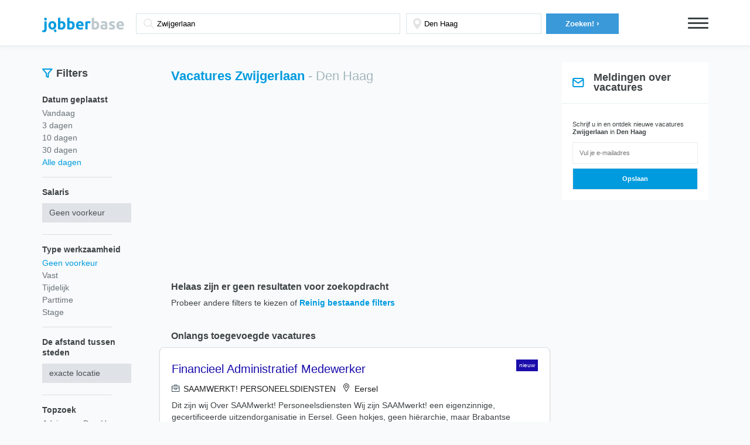

--- FILE ---
content_type: text/html; charset=utf-8
request_url: https://vacaturesperregio.nl/vacature-den-haag-zwijgerlaan
body_size: 13087
content:
<!DOCTYPE html>
<!--?xml encoding="utf-8" ?--><html lang="nl">
<head>
	
<!-- Google Tag Manager -->
<script>(function(w,d,s,l,i){w[l]=w[l]||[];w[l].push({'gtm.start':
new Date().getTime(),event:'gtm.js'});var f=d.getElementsByTagName(s)[0],
j=d.createElement(s),dl=l!='dataLayer'?'&l='+l:'';j.async=true;j.src=
'https://www.googletagmanager.com/gtm.js?id='+i+dl;f.parentNode.insertBefore(j,f);
})(window,document,'script','dataLayer','GTM-XYZ8888');</script>
<!-- End Google Tag Manager -->
	<title>Zwijgerlaan Vacatures in Den Haag | Januari 2026 | Werk - Dringend gezocht - nl.Vacaturesperregio</title>
	<meta charset="UTF-8">
	<meta name="viewport" content="width=device-width,initial-scale=1.0, minimum-scale=1.0, maximum-scale=1.0, user-scalable=no, minimal-ui">

	<link href="/_css2" rel="stylesheet">
	<style type="text/css" media="screen,print">
		html,
		body {
			display: block;
			font-family: 'Roboto', sans-serif;
			background: #f8fafb;
			color: #3e4345;
			margin: 0
		}


		html.m-o,
		body.m-o {
			overflow: hidden
		}

		html *,
		body * {
			-webkit-font-smoothing: antialiased;
			-moz-osx-font-smoothing: grayscale;
			box-sizing: border-box
		}

		html a,
		body a {
			text-decoration: none;
			font-weight: bold
		}

		html a:hover,
		html a:active,
		body a:hover,
		body a:active {
			color: #e22156
		}

		html .clearfix:before,
		html .clearfix:after,
		body .clearfix:before,
		body .clearfix:after {
			content: " ";
			display: table
		}

		html .clearfix:after,
		body .clearfix:after {
			clear: both
		}

		.mp-h {
			padding: 20px 0px;
			box-shadow: 0px 4px 5px rgba(164, 182, 189, 0.05);
			z-index: 1;
			position: relative
		}

		.mp-h.h--main {
			padding: 20px 0px 0px 0px;
			background: white
		}

		.mp-h.h--main .h-f {
			display: inline-block;
			margin: 0px auto 0px auto;
			padding-top: 0px;
			max-width: inherit;
			display: flex;
		}

		@media(max-width: 520px) {

			.mp-h.h--main .h-f,
			.mp-h .h-f .f-p {
				flex-wrap: wrap;
			}
		}

		.mp-h .h-m-s {
			display: flex;
			align-items: center;
			width: 100%;
			max-width: 944px;
			text-align: center;
			margin-top: 3px;
			font-size: 18px
		}

		@media(min-width: 768px) {
			.mp-h .h-m-s {
				width: 76%;
			}
		}

		.mp-h .h-m-s .s-t {
			font-weight: bold;
			line-height: 1.4em
		}

		.mp-h .h-m-s .s-t strong {
			color: #3a99d9
		}

		@media (max-width: 767px) {
			.mp-h .h-m-s .s-t strong {
				font-size: 20px;
				line-height: 1.6em
			}
		}

		@media (max-width: 320px) {
			.mp-h .h-m-s .s-t strong {
				font-size: 16px;
				line-height: 1.4em
			}
		}

		.bb {
			border-bottom: 1px solid #e0e0e0;
			padding-bottom: 5px;
			margin-bottom: -2px
		}

		@media(max-width: 520px) {
			.bb {
				padding-bottom: 10px;
			}

		}

		.mp-h .h-i {
			max-width: 1177px;
			padding: 0 20px;
			margin: auto;
			position: relative;
			width: 75%
		}

		@media(max-width: 1366px) {
			.mp-h .h-i {
				width: 100%
			}
		}

		@media(max-width: 767.9px) {
			.mp-h .h-i {
				width: 100%;
				padding: 0 15px;
			}
		}

		@media(min-width: 1366px) {
			.h-m-s .h-i {
				margin: 0 0 0 70px
			}

		}

		@media(max-width: 767.9px) {
			.h-m-s .h-i {
				margin: 0 0 0 0px;
				padding: 0
			}
		}

		.mp-h .b {
			display: inline-block;
			color: #3a99d9;
			font-size: 24px;
			line-height: 1.4em;
			padding: 10px 0px;
			float: left
		}

		.mp-h .h-f {
			display: inline-block;
			padding: 12px 0;
			float: left;
			width: 100%;
			max-width: 700px
		}

		@media (max-width: 767px) {
			.mp-h .h-f {
				padding: 10px 0px
			}
		}

		.mp-h .h-f>div:nth-child(1) {
			width: 56%;
			padding-left: 0;
		}

		@media (max-width: 767px) {
			.mp-h .h-f>div:nth-child(1) {
				width: 100%;
				padding: 0px 0px 15px 0px
			}
		}

		@media(min-width: 520px) and (max-width: 720px) {
			.mp-h .h-f>div:nth-child(1) {
				padding: 0px 8px 0 0
			}
		}

		.mp-h .h-f>div:nth-child(2) {
			width: 28%;
			margin-left: 0px;
			padding: 0
		}

		@media (max-width: 767px) {
			.mp-h .h-f>div:nth-child(2) {
				width: 55%;
				padding: 0;
				margin-left: 0
			}
		}

		.mp-h .h-f>div:nth-child(3) {
			width: 16%;
			padding-right: 0;
			padding-left: 2px;
		}

		@media (max-width: 1024px) {
			.mp-h .h-f>div:nth-child(3) {
				width: 23%;
				padding: 0
			}
		}

		@media (max-width: 767px) {
			.mp-h .h-f>div:nth-child(3) {
				width: 45%;
				padding: 0
			}
		}


		.mp-h .h-f .f-p {
			padding: 0 10px;
			display: flex;
			align-items: center;
		}

		.mp-h .h-f .s-i-l {
			display: block;
			padding: 0;
			font-weight: bold;
			font-size: 13px;
			line-height: 16px;
			margin-bottom: 4px;
			margin-right: 18px;
			white-space: nowrap;
		}

		.mp-h .h-f .f-p:first-child .s-i {
			background-image: url('/assets/img/search.svg');
			background-size: 4%;
			background-position: 3% 50%;
			padding: 0 20px 0 35px;
		}

		@media(max-width: 520px) {
			.mp-h .h-f .f-p:first-child .s-i {
				background-size: 5%;
				background-position: 4% 50%
			}
		}

		.mp-h .h-f .f-p:nth-child(2) .s-i {
			background-image: url('/assets/img/pin.svg');
			background-size: 6%;
			background-position: 5% 50%;
			padding: 0 20px 0 30px;
		}

		.mp-h .h-f .s-i {
			display: block;
			width: 100%;
			height: 35px;
			border: 1px solid #dae4ea;
			box-shadow: none;
			-webkit-appearance: none;
			-moz-appearance: none;
			appearance: none;
			background-repeat: no-repeat
		}

		.mp-h .h-f .s-i:active,
		.mp-h .h-f .s-i:focus {
			box-shadow: none;
			outline: none
		}

		.mp-h .h-f .s-i::-webkit-input-placeholder {
			color: #6a6b85
		}

		.mp-h .h-f .s-i::-moz-placeholder {
			color: #6a6b85
		}

		.mp-h .h-f .s-i:-ms-input-placeholder {
			color: #6a6b85
		}

		.mp-h .h-f .s-i:-moz-placeholder {
			color: #6a6b85
		}

		.mp-h .h-f .s-b {
			display: block;
			border: 0px;
			background-color: #3a99d9;
			height: 35px;
			line-height: 35px;
			padding: 0 20px;
			cursor: pointer;
			width: 95%;
			margin-right: 0;
			margin-left: auto;
			transition: all .3s
		}

		.mp-h .h-f .s-b:hover {
			opacity: .75
		}

		@media (max-width: 767px) {
			.mp-h .h-f .s-b {
				width: 95%;
				margin: 0 0 0 auto
			}
		}

		.mp-h .h-f .s-b:focus,
		.mp-h .h-f .s-b:active {
			outline: none
		}

		.mp-h .h-f .s-b:hover {
			background-color: #3a99d9
		}

		.mp-h .h-f .s-b .b-s {
			display: inline-block;
			font-weight: bold;
			color: #fff;
			white-space: nowrap;
			font-size: 13px;

		}

		.mp-h .h-f .s-b .b-s span {
			display: inline-block;
			font-size: 14px;
			font-weight: bold;
			line-height: normal
		}

		.mp-h .h-n-b-l {
			position: absolute;
			top: 100%;
			right: 0;
			width: 160px;
			z-index: 1000;
			background-color: #3e4345;
			padding: 0px 20px;
			border-radius: 8px 0px 8px 8px;
			overflow: hidden;
			max-height: 0px;
			transition: max-height .15s ease-in, padding .15s ease-in;
			-webkit-transition: max-height .15s ease-in, padding .15s ease-in
		}

		.mp-h .h-n-b-l ul {
			margin: 0;
			padding: 0
		}

		.mp-h .h-n-b-l ul li {
			display: block;
			margin-bottom: 5px
		}

		.mp-h .h-n-b-l ul li a {
			font-weight: bold;
			color: #000;
			font-size: 12px;
			line-height: 1.4em;
			color: #fff
		}

		.mp-h .h-n-b-l ul li a:hover {
			color: #3a99d9
		}

		.mp-h .h-n-b {
			display: inline-block;
			float: right;
			margin-top: 10px;
			position: relative
		}

		@media (max-width: 992px) {
			.mp-h .h-n-b {
				position: absolute;
				top: 0;
				right: 20px
			}
		}

		@media (max-width: 767px) {
			.mp-h .h-n-b {
				margin-top: 12px
			}
		}

		.mp-h .h-n-b .l {
			display: block;
			width: 35px;
			height: 3px;
			background-color: #3e4345;
			margin-bottom: 5px;
			border-radius: 3px
		}

		.mp-h .h-n-b.active .h-n-b-l {
			max-height: 1000px;
			padding: 10px 20px
		}

		.mp-h-a .autocomplete-suggestions {
			padding: 10px 15px;
			background-color: #fff;
			border: 1px solid #dae4ea;
			border-radius: 20px
		}

		.mp-h-a .autocomplete-suggestion {
			font-size: 12px;
			padding: 5px 5px
		}

		.mp-h-a .autocomplete-suggestion.autocomplete-selected {
			background-color: rgba(218, 228, 235, 0.3)
		}

		.mp-f-r {
			display: none;
			background: white
		}

		@media (max-width: 767px) {
			.mp-f-r {
				display: block;
				padding: 10px;
				margin: 0 15px
			}
		}

		.mp-f-r .f-r-b {
			display: block;
			text-align: center;

			padding: 15px 20px;
			border-radius: 4px
		}

		.mp-f-r .b-l {
			display: block;
			color: #7b8aa4
		}

		.mp-f-r .b-l span {
			display: inline-block;
			float: right;
			transform: rotate(90deg);
			-webkit-transform: rotate(90deg)
		}

		.mp-r-h {
			margin: 30px auto 10px
		}

		.mp-r-h.h-b0 {
			margin-bottom: 0
		}

		@media (max-width: 767px) {
			.mp-r-h {
				margin-top: 10px;
				margin-bottom: 10px
			}
		}

		.mp-r-h .r-h-i {
			max-width: 1177px;
			padding: 0px 20px 0px 20px;
			margin: auto;
			display: flex
		}

		.mp-r-h .r-h-i>span:first-child {
			width: 200px
		}

		@media(max-width: 1200px) {
			.mp-r-h .r-h-i>span:first-child {
				width: 200px;
			}
		}

		@media(max-width: 920px) {
			.mp-r-h .r-h-i>span:first-child {
				width: 28%;
			}
		}

		.mp-r-h .r-h-i>span:nth-child(2) {
			width: 59%;
			display: flex;
			align-items: baseline;
			flex-direction: column;
		}

		@media(max-width: 1200px) {

			.mp-r-h .r-h-i>span:nth-child(2) {
				width: 52%;
			}
		}

		@media(max-width: 920px) {

			.mp-r-h .r-h-i>span:nth-child(2) {
				width: 43%
			}
		}

		@media(max-width: 767.9px) {

			.mp-r-h .r-h-i>span:nth-child(2),
			.mp-r-h h1 {
				width: 100%;
				margin: 15px 0
			}

			.mp-r-h .r-h-i>span:nth-child(2) {

				text-align: center;

			}
		}

		.mp-r-h .r-h-i>span:nth-child(3) {
			width: 15%;

		}

		@media(max-width: 1200px) {
			.mp-r-h .r-h-i>span:nth-child(3) {
				width: 25%;

			}
		}

		@media(max-width: 920px) {
			.mp-r-h .r-h-i>span:nth-child(3) {
				width: 29%;
				padding-left: 10px;
				display: flex;
				align-items: center;
			}
		}

		@media(max-width: 768px) {
			.mp-r-h .r-h-i>span:nth-child(3) {
				display: none;

			}
		}

		.mp-r-h .r-h-i .i-fl div.filter_h {
			font-size: 18px;
			line-height: 17px;
			font-weight: bold;
			margin: 0 0 0 6px
		}

		.mp-r-h .r-h-i .i-fl {
			display: flex;
			align-items: center;
		}



		@media(max-width: 767.9px) {

			.mp-r-h .r-h-i .i-fl {
				display: none;
			}

		}


		@media(min-width: 520px) {
			.r-h-i .i-f {
				width: 100%;
				justify-content: space-between;
			}

		}

		.r-h-i .i-f {
			display: flex;
			align-items: center;
			margin-top: 10px
		}

		@media(max-width: 520px) {
			.r-h-i .i-f {
				flex-direction: column;
				align-items: flex-start;
			}
		}

		@media(min-width: 768px) and (max-width: 920px) {
			.r-h-i .i-f {
				flex-direction: column;
				align-items: flex-start;
				width: 50%
			}
		}



		@media (min-width: 1024px) {
			.r-h-i .i-f {
				width: 50%;
				padding-left: 20px;


			}

		}

		@media (min-width: 1200px) {
			.r-h-i .i-f {
				width: 58%;
				padding: 0 15px 0 20px
			}

		}


		.r-h-i .i-f .i-c .c-t {

			width: 100%;
			display: inline;
			font-weight: 400;
			margin-bottom: -15px;
    		margin-top: 15px;

		}

		@media(min-width:768px) and (max-width: 920px) {
			.r-h-i .i-f .i-c .c-t {
				margin-top: 10px;
				margin-bottom: -10px
			}
		}

		.c-t span {
			white-space: nowrap;
			margin-right: 17px;
		}

		@media(max-width: 520px) {
			.c-t.doc {
				margin-top: 15px
			}
		}

		@media(min-width: 520px) {
			.c-t.doc {
				margin-left: 15px
			}
		}

		.mp-r-h h1 {
			font-size: 22px;
			color: #009BDF;
			margin: 0;
			font-weight: bold
		}

		@media (max-width: 767px) {
			.mp-r-h h1 {
				font-size: 20px;
				margin-bottom: 7px;
			}
		}

		.mp-r-h h1 span {
			display: inline-block;
			font-weight: normal;
			color: #A6B8BF
		}

		@media (max-width: 767px) {
			.mp-r-h h1 span {
				display: inline;
			}
		}

		.mp-r-h .i-f div {
			display: inline-block;
			float: left;
			line-height: 30px;
			max-width: calc(100% - 200px)
		}

		@media (max-width: 767px) {
			.mp-r-h .i-f div {
				max-width: inherit;
				width: 100%
			}
		}


		.mp-r-h .i-c {
			display: flex;
			align-items: center;
			margin-left: auto;


		}





		.mp-r-h .c-t {
			display: inline-block;
			line-height: normal;
			vertical-align: bottom;
			font-size: 12px;
			font-weight: bold;
			color: #6a7277
		}

		.c-t img {
			max-width: 14px
		}

		.mp-r {
			max-width: 1177px;
			margin: 18px auto
		}

		@media (max-width: 767px) {
			.mp-r {
				margin-top: 0
			}
		}

		.mp-r .r-f {
			display: inline-block;
			float: left;
			width: 200px;
			padding: 0px 10px 10px 20px;
		}

		@media(max-width: 920px) {
			.mp-r .r-f {
				width: 200px
			}
		}

		@media (max-width: 767px) {
			.mp-r .r-f {
				position: fixed;
				z-index: 1000;
				top: 0;
				left: 0;
				bottom: 0;
				width: 100%;
				background-color: #fff;
				margin: 0;
				overflow: hidden;
				visibility: hidden;
				transition: all .15s ease-in;
				-webkit-transition: all .15s ease-in;
				padding-bottom: 70px;
				max-height: 0px;
				padding-top: 50px
			}
		}

		@media (max-width: 767px) {
			.mp-r .r-f.active {
				overflow: auto;
				visibility: visible;
				max-height: 100000px
			}
		}

		.mp-r .r-f .r-f-c {
			display: none
		}

		@media (max-width: 767px) {
			.mp-r .r-f .r-f-c {
				display: block;
				padding: 10px;
				position: fixed;
				bottom: 0;
				left: 0;
				right: 0
			}
		}

		.mp-r .r-f .r-f-c .r-f-c-b {
			display: block;
			text-align: center;
			background-color: #009BDF;
			padding: 15px 20px;
			border-radius: 4px
		}

		.mp-r .r-f .r-f-c .b-l {
			display: block;
			color: white
		}

		.mp-r .r-f .r-f-c .b-l span {
			display: inline-block;
			float: right
		}

		.mp-r .f-g:after {
			content: '';
			display: block;
			width: 70%;
			height: 1px;
			background: #DDDDDD;

		}

		.mp-r .f-g-l:after {
			display: none
		}

		.mp-r .f-g {
			margin-bottom: 16px;
		}

		.mp-r .f-g .g-t {
			font-weight: bold;
			font-size: 14px
		}

		.mp-r .f-g .g-s {
			margin: 10px 0 20px 0
		}

		.mp-r .f-g .g-s select {
			padding: .375rem .75rem;
			font-size: 14px;
			line-height: 1.5;
			color: #495057;
			background-color: #DFE2E6;
			background-clip: padding-box;
			border: none;
			border-radius: 0px;
			transition: border-color .15s ease-in-out, box-shadow .15s ease-in-out;
			width: 100%;
			-webkit-appearance: none;
			position: relative
		}

		.mp-r .f-g .g-s {
			position: relative;
			max-width: 152px;
			width: 100%;
		}

		.mp-r .f-g .g-s .s-t {
			position: absolute;
			top: 0;
			right: 0;
			display: block;
			width: 0;
			height: 0;
			border-left: 4px solid transparent;
			border-right: 4px solid transparent;
			border-top: 4px solid black;
			z-index: 2;
			bottom: 0;
			margin: auto;
			margin-right: 10px
		}


		.mp-r .f-g .g-s select:focus,
		.mp-r .f-g .g-s select:active {
			outline: none
		}

		.mp-r .f-g .g-l {
			padding: 0;
			margin: 5px 0 16px 0
		}

		@media (max-width: 767px) {
			.mp-r .f-g .g-l {
				margin-top: 10px
			}
		}

		.mp-r .f-g .g-l li {
			display: block;
			margin: 0;
			margin-bottom: 3px
		}

		@media (max-width: 767px) {
			.mp-r .f-g .g-l li {
				display: inline-block;
				margin-right: 5px;
				margin-bottom: 5px
			}
		}

		.mp-r .f-g .g-l li a {
			display: inline-block;
			font-weight: normal;
			font-size: 14px;
			color: #6a7277;
			line-height: 17px
		}

		@media (max-width: 767px) {
			.mp-r .f-g .g-l li a {
				font-size: 13px;
				padding: 5px 10px;
				border-radius: 8px;
				border: 1px solid #e4e4e9
			}
		}



		.mp-r .f-g .g-l li.active a,
		.mp-r .f-g .g-l li a:hover {
			color: #009BDF;

		}

		.mp-r .f-g .g-l.g-l-m li {
			margin-bottom: 3px
		}

		@media (max-width: 767px) {
			.mp-r .f-g .g-l.g-l-m li {
				display: block
			}
		}

		@media (max-width: 767px) {
			.mp-r .f-g .g-l.g-l-m li a {
				padding: 0;
				border: 0px
			}
		}

		.mp-r .r-l {
			display: inline-block;
			float: left;
			width: calc(100% - 470px);
			padding: 0 20px
		}

		@media(max-width: 920px) {
			.mp-r .r-l {
				width: calc(100% - 425px);
			}

		}

		@media (max-width: 767px) {
			.mp-r .r-l {
				width: 100%;
				padding: 0 10px
			}
		}

		.mp-r .r-s {
			width: 250px;
			float: left;
			margin-top: -55px
		}

		@media(max-width: 920px) {
			.mp-r .r-s {
				width: 210px;

			}
		}

		@media (max-width: 767px) {
			.mp-r .r-s {
				width: 100%;
				padding: 0 40px;
				text-align: center;
				margin-top: 0
			}
		}

		.mp-r .r-i-e {
			display: block;
			padding: 20px
		}

		.mp-r .r-i-et {
			padding-bottom: 0
		}

		.mp-r .r-i-e .i-e-t {
			display: block;
			font-weight: 600;
			margin-bottom: 10px
		}

		.mp-r .r-i-e .i-e-d-t {
			display: block;
			font-size: 14px
		}

		.mp-r .r-i-e .i-e-d-t a {
			color: #009BDF
		}

		.mp-r .r-i {
			padding: 20px 20px;
			box-shadow: 0px 2px 5px 0px #f5f5fa;
			background: white;
			box-shadow: 0px 1px 1px rgb(159 161 161);
			margin: 7px 0 11px;
			border: 1px solid #dddddd;
			position: relative;
			border-radius: 8px;
		}

		.r-i>img {
			margin: 0 20px 20px 0;
			position: absolute;
			bottom: 0;
			right: 0;
		}

		@media(min-width: 768px) and (max-width: 920px) {
			.r-i>img {
				position: relative;
				margin: 10px 0;
			}
		}


		.mp-r .r-i .i-t {
			display: block;
			line-height: 30px
		}

		.mp-r .r-i .i-t:hover h2 {
			color: #009BDF
		}

		.mp-r .r-i .i-t h2 {
			display: inline-block;
			margin: 0;
			vertical-align: middle;
			margin-right: 10px;
			font-weight: 400;
			font-size: 20px;
			line-height: 26px;
			color: #1a0dab;
			max-width: 75%;
		}
		.mp-r .r-i .i-t h2.nf {
			
			max-width: 100%;
		}

		.mp-r .r-i .i-t h2:hover {
			opacity: .75
		}

		@media (max-width: 767px) {
			.mp-r .r-i .i-t h2 {
				display: block;
				line-height: 22px;

			}
		}

		@media (min-width: 520px) and (max-width: 767px) {
			.mp-r .r-i .i-t h2 {
				max-width: 70%
			}
			.mp-r .r-i .i-t h2.nf {
			
			     max-width: 100%;
		    }
			
		}

		@media (min-width: 1024px) {
			.mp-r .r-i .i-t h2 {
				max-width: 65%
			}
			.mp-r .r-i .i-t h2.nf {
			
			     max-width: 100%;
		    }			
		}

		@media (min-width: 1200px) {
			.mp-r .r-i .i-t h2 {
				max-width: 70%
			}
			.mp-r .r-i .i-t h2.nf {
			
			     max-width: 100%;
		    }			
		}

		.mp-r .r-i .i-t span {
			display: inline-block;
			background-color: #009BDF;
			color: #fff;
			font-size: 10px;
			line-height: 16px;
			padding: 2px 5px;
			vertical-align: middle;
			border-radius: 0;
			position: absolute;
			top: 0;
			right: 0;
			margin: 20px
		}

		@media(min-width: 768px) and (max-width: 920px) {
			.mp-r .r-i .i-t span {
				position: relative;
				margin: 10px 0;
			}
		}


		.mp-r .r-i .i-c {
			font-size: 14px;
			margin-top: 16px;
			color: #3e4345;
			display: flex;
			align-items: center;
			flex-wrap: wrap;
			max-width: 74%;
		}

		.mp-r .r-i .i-r {
			display: flex;
			align-items: center;
			flex-wrap: wrap;
		}

		.mp-r .r-i .i-r span {
			font-size: 13px;
			line-height: 15px;
			color: #364C55;
			word-break: break-all
		}

		@media(max-width: 920px) {
			.mp-r .r-i .i-r span {
				margin-top: 5px;
				margin-bottom: 5px
			}
		}


		.mp-r .r-i .i-r span:first-child {
			font-weight: 300;
			font-size: 11px;
			line-height: 17px;
			color: #364C55;
			border: 1px solid #364C55;
			padding: 0 4px;
			margin-right: 5px
		}

		.mp-r .r-i .i-r span:last-child {
			font-size: 13px;
			line-height: 15px;
			color: #A6B8BF;
			margin-left: 5px
		}

		.i-c .c-p,
		.i-c .c-t {
			display: flex;
			align-items: center;
			font-size: 13px;
			line-height: 15px;

			color: #A6B8BF;
		}

		.i-c .c-p {
			margin-right: 17px;
		}

		.i-c img {
			margin-right: 7px
		}

		.mp-r .r-i .i-c a {
			color: #3e4345
		}

		.mp-r .r-i .i-c a:hover {
			color: #009BDF
		}

		@media (max-width: 767px) {
			.mp-r .r-i .i-c .c-l {
				display: block;
				width: 100%;
				margin-bottom: 5px
			}
		}

		.mp-r .r-i .i-d p {
			margin: 8px 0px 16px;
			margin-bottom: 0;
			font-size: 12px;
			line-height: 18px
		}



		.mp-r .r-i {
			position: relative;
		}



		.mp-r .i-f div {
			font-style: normal;
			margin-top: 7px;
			display: inline;
			margin-right: 7px;
			font-size: 14px;
			line-height: 20px;
			color: #202124;
			font-weight: 400;
		}

		.mp-r .i-f div img {
			margin-right: 6.5px;
			width: 14px
		}


		.mp-p {
			margin: 20px 0px;
			display: flex;
			justify-content: space-between;
		}

		@media(max-width: 520px) {
			.mp-p {
				flex-wrap: wrap;
				justify-content: center;
				align-items: center;
			}

			.mp-p .mp-c {
				width: 100%;
				justify-content: center;
				align-items: center;
				display: flex
			}
		}

		.mp-c .p-i {
			display: inline-block;
			text-align: center;
			padding: 10px 8px 10px 0
		}

		.mp-c .p-i .i-t {
			display: block;
			width: fit-content;
			padding: 11px 30px;
			font-style: normal;
			font-weight: bold;
			font-size: 16px;
			line-height: 17px;
			color: #FFFFFF;
		}

		.mp-c .p-i .i-t:hover {
			background-color: #009BDF
		}

		.mp-c>a:first-child .i-t {
			background: #ECEFF3;
		}


		.mp-c>a:last-child .i-t {
			background-color: #009BDF
		}

		.mp-c ul {
			list-style: none;
			display: flex;
			padding: 0
		}

		.mp-c ul li a {
			display: block;
			background: #E0E5EB;
			color: white;
			padding: 6px 11px;
			margin-left: 4px;
			font-size: 13px;
			line-height: 17px;
			font-weight: bold;
			display: flex;
			align-items: center;
		}

		.mp-c ul li a.active,
		.mp-c ul li a:hover {
			background: #009BDF;
		}

		.mp-p-i ul {
			display: block;
			text-align: center;
			margin: 10px 0px;
			padding: 0
		}

		.mp-p-i li {
			display: inline-block;
			margin: 0 5px
		}

		.mp-p-i li a,
		.mp-p-i li span {
			color: #b8babb;
			font-weight: normal;
			font-size: 13px
		}

		.mp-p-i li.active a {
			color: #3e4345
		}

		.mp-g-bg {
			background-color: #f7f7fa
		}

		.mp-g-r {
			max-width: 1177px;
			padding: 0px 15px;
			margin: 20px auto
		}

		.mp-g-r.mp-g-r-0 {
			margin: 0px auto;
			padding: 0
		}

		.mp-g-r .mp-g-c {
			display: inline-block;
			float: left;
			padding: 5px
		}

		.mp-g-r .mp-g-c.c--1-3 {
			width: 33.3333%
		}

		@media (max-width: 767px) {
			.mp-g-r .mp-g-c.c--1-3 {
				width: 100%
			}
		}

		.mp-g-r .mp-g-c.c--1-4 {
			width: 25%
		}

		@media (max-width: 767px) {
			.mp-g-r .mp-g-c.c--1-4 {
				width: 50%
			}
		}

		.mp-g-r .mp-g-c.c--1-1 {
			width: 100%
		}

		.mp-p-c-w {
			display: block;
			max-width: 800px;
			margin: auto
		}

		.mp-p-c-w .mp-p-c-f {
			display: inline-block;
			float: left;
			width: 60%;
			margin-top: 20px;
			padding: 20px
		}

		@media (max-width: 767px) {
			.mp-p-c-w .mp-p-c-f {
				width: 100%
			}
		}

		.mp-p-c-w .f-g {
			display: block;
			margin-bottom: 15px
		}

		.mp-p-c-w .f-g .g-l {
			display: block;
			font-size: 12px;
			font-weight: bold;
			padding: 0 20px;
			margin-bottom: 5px
		}

		.mp-p-c-w .f-g .g-f {
			display: block
		}

		.mp-p-c-w .f-g .f-f,
		.mp-p-c-w .f-g .f-f-t {
			display: block;
			width: 100%;
			height: 35px;
			border: 1px solid #dae4ea;
			border-radius: 8px;
			padding: 0 20px;
			font-size: 14px;
			box-shadow: none;
			-webkit-appearance: none;
			-moz-appearance: none;
			appearance: none
		}

		.mp-p-c-w .f-g .f-f:active,
		.mp-p-c-w .f-g .f-f:focus,
		.mp-p-c-w .f-g .f-f-t:active,
		.mp-p-c-w .f-g .f-f-t:focus {
			box-shadow: none;
			outline: none
		}

		.mp-p-c-w .f-g .f-f::-webkit-input-placeholder,
		.mp-p-c-w .f-g .f-f-t::-webkit-input-placeholder {
			color: #6a6b85
		}

		.mp-p-c-w .f-g .f-f::-moz-placeholder,
		.mp-p-c-w .f-g .f-f-t::-moz-placeholder {
			color: #6a6b85
		}

		.mp-p-c-w .f-g .f-f:-ms-input-placeholder,
		.mp-p-c-w .f-g .f-f-t:-ms-input-placeholder {
			color: #6a6b85
		}

		.mp-p-c-w .f-g .f-f:-moz-placeholder,
		.mp-p-c-w .f-g .f-f-t:-moz-placeholder {
			color: #6a6b85
		}

		.mp-p-c-w .f-g .f-f-t {
			resize: vertical;
			height: auto;
			min-height: 100px;
			padding: 10px 20px
		}

		.mp-p-c-w .f-g .g-b {
			display: block;
			width: 100%;
			border: 0px;
			background-color: #009BDF;
			color: #fff;
			height: 50px;
			line-height: 50px;
			border-radius: 8px;
			padding: 0 20px;
			cursor: pointer;
			font-weight: bold;
			font-size: 14px
		}

		.mp-p-c-w .f-g .g-b:focus,
		.mp-p-c-w .f-g .g-b:active {
			outline: none
		}

		.mp-p-c-w .f-g .g-b:hover {
			background-color: #009BDF
		}

		.mp-p-c-w .f-g .g-b .b-g-i {
			display: inline-block;
			position: relative;
			margin-top: -5px;
			line-height: normal;
			vertical-align: middle
		}

		.mp-p-c-w .f-g .r-t {
			display: none;
			padding: 5px 20px;
			font-size: 11px;
			font-weight: bold;
			color: red
		}

		.mp-p-c-w .f-g.r .f-f,
		.mp-p-c-w .f-g.r .f-f-t {
			border-color: red
		}

		.mp-p-c-w .f-g.r .g-l {
			color: red
		}

		.mp-p-c-w .f-g.r .r-t {
			display: block
		}

		.mp-p-c-w .mp-p-c-i {
			display: inline-block;
			float: left;
			width: 40%;
			padding: 20px;
			margin-top: 40px
		}

		@media (max-width: 767px) {
			.mp-p-c-w .mp-p-c-i {
				width: 100%;
				margin-top: 0px
			}
		}

		.mp-p-c-w .mp-p-c-i .i-t-l {
			display: block;
			font-size: 13px;
			margin-bottom: 5px
		}

		.mp-p-c-w .mp-p-c-i .i-t-l strong {
			display: block;
			font-size: 16px;
			margin-bottom: 10px
		}

		.mp-p-c-w .mp-p-c-i .i-t-l-d {
			display: block;
			height: 1px;
			margin: 20px 0px;
			border: 1px dashed whitesmoke
		}

		.mp-b {
			display: block;
			border-bottom: 1px solid #ececf2;
			border-radius: 4px;
			background-color: #fff
		}

		.mp-b .b-t {
			padding: 10px;
			box-shadow: 0px 2px 5px 0px #f5f5fa
		}

		.mp-b .t-t {
			display: block;
			font-size: 14px;
			font-weight: bold;
			line-height: 18px;
			margin: 0;
			color: #072f6e;
			position: relative
		}

		.mp-b .b-c {
			padding: 10px
		}

		.mp-b .error-c {
			display: block;
			text-align: center;
			padding-top: 20px;
			padding-bottom: 40px
		}

		.mp-b .error-c .c-d-t {
			display: block;
			text-align: center
		}

		.mp-b .error-c .c-d-t p {
			display: inline-block;
			font-size: 16px
		}

		.mp-b .error-c .c-t {
			display: block;
			font-weight: 700;
			font-size: 72px
		}

		.mp-b .error-c .c-l {
			display: block;
			text-align: center
		}

		.mp-b .error-c .c-l .l-t {
			display: inline-block;
			color: #009BDF
		}

		.mp-b p {
			font-size: 14px;
			margin: 5px 0px;
			margin-bottom: 15px;
			color: #515a5f
		}

		.mp-b ul.l-i li {
			display: inline-block;
			margin-right: 20px
		}

		@media (max-width: 767px) {
			.mp-b ul.l-i li {
				display: block;
				margin-right: 0
			}
		}

		.mp-b ul.n-i {
			margin-bottom: 10px
		}

		.mp-b ul.n-i li {
			display: inline-block;
			font-size: 12px
		}

		@media (max-width: 767px) {
			.mp-b ul.n-i li {
				margin-right: 0
			}
		}

		.mp-b ul.n-i li a {
			padding-right: 15px
		}

		.mp-b ul.n-i li:last-child a:after {
			display: none
		}

		.mp-b ul.n-i li a:hover:after {
			color: #6a7277;
			opacity: .4
		}

		.mp-b ul.n-i li a:after {
			content: '|';
			font-weight: 400;
			width: 10px
		}

		.mp-b ul.n-i li.active a {
			color: #009BDF
		}

		.mp-b ul.n-i li.active a:after {
			color: #6a7277
		}

		.mp-b ul {
			padding: 0;
			margin: 0;
			font-size: 14px;
			line-height: 16px
		}

		.mp-b ul li {
			display: block;
			padding: 5px 0px
		}

		.mp-b ul li .l-t {
			font-weight: bold
		}

		.mp-b ul li a {
			display: block;
			font-weight: 400;
			color: #6a7277;
			padding-right: 20px;
			position: relative;
			overflow: hidden;
			white-space: nowrap;
			overflow: hidden;
			text-overflow: ellipsis
		}

		.mp-b ul li a:after {
			content: '\0203A';
			position: absolute;
			top: 0;
			right: 0;
			width: 20px;
			font-weight: bold;
			opacity: .4;
			text-align: center
		}

		.mp-b ul li a:hover {
			color: #009BDF
		}

		.mp-b ul li a:hover:after {
			opacity: 1
		}

		.mp-p-t {
			display: block
		}

		.mp-p-t p {
			font-size: 14px;
			margin: 5px 0px;
			margin-bottom: 15px;
			color: #515a5f
		}

		.mp-p-t ul,
		.mp-p-t ol {
			display: block;
			padding-left: 20px;
			margin-bottom: 20px
		}

		.mp-p-t ul li,
		.mp-p-t ol li {
			margin-bottom: 5px
		}

		.mp-p-t ul li>ul,
		.mp-p-t ul li>ol,
		.mp-p-t ol li>ul,
		.mp-p-t ol li>ol {
			margin-top: 10px;
			font-size: 13px
		}

		.mp-a-w {
			display: block;
			margin: 10px auto;
			max-width: 1177px
		}

		.mp-a-i {
			margin: 8px 20px;
			padding-top: 10px;
			padding-bottom: 10px;
			font-weight: 600;
			font-size: 12px;
			border-radius: 3px;
			background-color: #ffffff;
			border: 1px solid #e8e8e8;
			color: #414850;
			line-height: 24px;
			-webkit-box-shadow: 0px 0px 5px 0px #e8e8e8;
			-moz-box-shadow: 0px 0px 5px 0px #e8e8e8;
			box-shadow: 0px 0px 5px 0px #e8e8e8;
			position: relative;
			padding-left: 20px;
			padding-right: 30px
		}

		@media (max-width: 767px) {
			.mp-a-i {
				padding-top: 5px;
				padding-bottom: 5px;
				margin-left: 0px;
				margin-right: 0px
			}
		}

		.mp-a-i a {
			display: inline-block;
			background-color: #009BDF;
			padding: 1px 10px;
			margin: 2px;
			line-height: 20px;
			color: #fff;
			border-radius: 3px
		}

		.mp-a-i .mp-a-b-c {
			position: absolute;
			top: 10px;
			right: 10px
		}

		.mp-a-i.mp-a--w {
			border-bottom: 2px solid #ec9d23
		}

		.mp-a-i.mp-a--w a {
			background-color: #ffedd1;
			color: #ec9d23;
			border: 1px solid #ec9d23
		}

		.mp-a-i.mp-a--w a:hover {
			color: #fff;
			background-color: #ec9d23
		}

		.mp-a-i.mp-a--i {
			border-bottom: 2px solid #175799
		}

		.mp-a-i.mp-a--i a {
			background-color: #d5eaff;
			color: #175799;
			border: 1px solid #4278b0
		}

		.mp-a-i.mp-a--i a:hover {
			color: #fff;
			background-color: #4278b0
		}

		.mp-a-i.mp-a--sc {
			border-bottom: 2px solid #2a922b
		}

		.mp-a-i.mp-a--sc a {
			background-color: #cfeccf;
			color: #19671a;
			border: 1px solid #2a922b
		}

		.mp-a-i.mp-a--sc a:hover {
			color: #fff;
			background-color: #2a922b
		}

		.mp-a-i.mp-a--er {
			border-bottom: 2px solid #e41713
		}

		.mp-a-i.mp-a--er a {
			background-color: #ffdfde;
			border: 1px solid #e41713;
			color: #e41713
		}

		.mp-a-i.mp-a--er a:hover {
			color: #fff;
			background-color: #e41713
		}


		.mp-f {
			display: block;
			padding: 5px 15px;
			min-height: 130px;
			box-shadow: 0px 2px 30px 0px #e8e8f1;
			background: white
		}

		.mp-f .f-n {
			display: block;
			padding: 15px 20px 5px
		}

		.mp-f .f-n ul {
			display: block;
			text-align: center;
			margin: 0;
			padding: 0
		}

		@media (max-width: 767px) {
			.mp-f .f-n ul li:last-child {
				border: none
			}
		}

		.mp-f .f-n ul li {
			display: inline-block;
			padding: 0 10px
		}

		@media (max-width: 767px) {
			.mp-f .f-n ul li {
				display: block;
				margin-bottom: 10px;
				padding-bottom: 10px;
				border-bottom: 1px dashed #e9ebf1
			}
		}

		.mp-f .f-n ul li a {
			display: block;
			color: #364C55;
			font-size: 11px;
			font-weight: 400;
			text-decoration: none
		}

		@media (max-width: 767px) {
			.mp-f .f-n ul li a {
				font-size: 16px
			}
		}

		.mp-f .f-n ul li a:hover {
			color: #3a99d9
		}

		.mp-f .c-t {
			display: block;
			text-align: center;
			margin: 15px 0px;
			color: #a4afb3;
			font-size: 13px
		}

		.l-m-1 {
			font-size: 80%;
			margin-top: 4px
		}

		/* sidebar */

		.r-s .s-i {
			background: white;
			margin-bottom: 20px
		}

		.r-s .s-i--t {
			background: transparent
		}

		.r-s .s-i .s-t {
			padding: 18px;
			display: flex;
			align-items: center;
			border-bottom: 1px solid #E9F0F1
		}

		@media(max-width: 520px) {
			.r-s .s-i .s-t {
				text-align: left;
			}
		}

		.r-s .s-i .s-c {
			padding: 18px
		}
		
		.r-s .s-i .s-c .err {
			border: 1px solid red;
		}

		.r-s .s-t>p,
		.r-s .s-t h2 {
			margin: 0 0 0 16.5px;
			font-weight: bold;
			font-size: 18px;
			line-height: 17px;

		}

		.r-s .s-i {
			font-size: 11px;
			line-height: 13px;
		}

		.r-s .s-i input {
			width: 100%;
			padding: 11px;
			font-size: 11px;
			line-height: 13px;
			color: #354B54;
			border: 1px solid #ECECEC;
		}

		.r-s .s-i input[type="submit"] {
			color: white;
			background: #009BDF;
			font-weight: bold;
			margin-top: 7px;
			transition: all 0.3s;
			cursor: pointer;
		}

		.r-s .s-i input[type="submit"]:hover {
			opacity: .75
		}

		.r-s .s-i ul {
			list-style: none;
			padding: 0;
			margin: 0
		}

		.r-s .s-i ul li a {
			color: black
		}

		.r-s .s-w ul li a {
			display: flex;
		}

		.r-s .s-w ul li {
			padding-bottom: 14px;
			border-bottom: 1px solid #E9F0F1;
			margin-bottom: 10px
		}

		.r-s .s-w ul li:last-child {
			border-bottom: none;
			padding-bottom: 0;
			margin-bottom: 0
		}

		.r-s .s-w .w-d,
		.r-s .s-w .w-t {
			display: flex;
			flex-direction: column;
		}

		.r-s .s-w .w-d {
			text-align: center;
			margin-right: 11px
		}

		.r-s .s-w .w-d span:nth-child(1) {
			font-weight: bold;
			font-size: 14px;
			line-height: 16px;
			color: #009BDF;

		}

		.r-s .s-w .w-d span:nth-child(2) {
			font-size: 12px;
			line-height: 14px;
			color: #9BA5A9;
		}

		.r-s .s-w .w-t {
			color: #354B54;

		}


		.r-s .s-w .w-t p:first-child {

			font-size: 14px;
			line-height: 16px;
			margin: 0;
			font-weight: 500;

		}

		.r-s .s-w .w-t p:first-child:hover {
			color: #009BDF;
		}

		.r-s .s-w .w-t p:last-child {
			font-weight: normal;
			font-size: 11px;
			line-height: 13px;
			margin: 0;

		}

		a.s-i {
			text-align: center;
			display: block;
			margin: 22px 0 25px;
			font-weight: bold;
			font-size: 11px;
			line-height: 13px;
			/* identical to box height */

			text-decoration-line: underline;

			color: #364C55;
		}

		img.s-i {
			margin-bottom: 20px
		}


		.pp {
			position: fixed;
			bottom: 0;
			width: 100%;
			padding: 10px 50px;
			text-align: center;
			background: white;
			z-index: 99999;
			box-shadow: 0 0 10px 5px rgba(0, 0, 0, .05);
			font-size: 13px;
			line-height: 20px
		}

		.pp a.b {
			display: inline-block;
			background: #3a99d9;
			color: white;
			padding: 4px 10px;
			margin-left: 15px;
			font-size: 13px;
			transition: all .3s;
		}

		.pp a {
			color: #3a99d9;
		}

		.pp a.b:hover {
			opacity: .85;
			color: white;
		}

		.pp .c_c {
			position: absolute;
			top: 0;
			bottom: 0;
			right: 0;
			border: none;
			background: transparent;
			margin-right: 20px;
			outline: none;
			cursor: pointer;
		}

		.pp .c_c svg {
			width: 13px;
			height: 13px
		}

		.pp .c_c svg:hover {
			fill: #3a99d9;
		}
		.r-l iframe {
			box-shadow: 0px 4px 5px rgba(164, 182, 189, 0.05);
			border: 1px solid #E9F0F1;
		}
		.mp-r .i-c .c-p, .mp-r .i-c .c-t {
			display: flex;
			align-items: center;
			font-size: 13px;
			line-height: 15px;
			color: #202124;
		}
		.mp-r .r-i .i-t h2:hover{
			opacity: 1;
		}
		.mp-r .r-i .i-t:hover h2 {
			color: #1a0dab;
			opacity: 1;
			text-decoration: underline;
		}
		.mp-r .i-f div {
			color: #202124;
		}
		.i-f {
			margin-top: 10px;
		}
		.mp-r .r-i .i-t span {
			background-color: #1a0dab;
			font-weight: 500;
		}
		.mp-r .r-i .i-d p {
			font-size: 14px;
			line-height: 20px;
		}
	</style>	
<script async="async" src="/_adsense_search_ads.js"></script>
<script async src="/_pagead_js_adsbygoogle.js" crossorigin="anonymous"></script>
<!-- other head elements from your page -->

<script type="text/javascript" charset="utf-8">
(function(g,o){g[o]=g[o]||function(){(g[o]['q']=g[o]['q']||[]).push(
  arguments)},g[o]['t']=1*new Date})(window,'_googCsa');
</script>
	<link href="[data-uri]" rel="icon" type="image/x-icon">
		<meta name="robots" content="noindex, follow">
			</head>
<body>
<!-- Google Tag Manager (noscript) -->
<noscript><iframe src="https://www.googletagmanager.com/ns.html?id=GTM-XYZ8888" height="0" width="0" style="display:none;visibility:hidden"></iframe></noscript>
<!-- End Google Tag Manager (noscript) -->
	
	<header class="mp-h h--main">
		<div class="bb">
		<div class="h-i clearfix">
			<a href="https://vacaturesperregio.nl/" class="b"><img src="/assets/img/logo.png" alt="Vacaturesperregio" width="140" height="25"></a>
			
							<span class="h-n-b">
					<a href="javascript:;" class="mp-toggle-menu">
						<span class="l"></span>
						<span class="l"></span>
						<span class="l"></span>
					</a>
					<span class="h-n-b-l">
						<ul>
                			<li><a href="https://vacaturesperregio.nl/contact" rel="nofollow">Contact</a></li>
                			<li><a href="https://vacaturesperregio.nl/vacatures"> Alle aanbiedingen</a></li>
                			<li><a href="https://vacaturesperregio.nl/reglement" rel="nofollow">Reglement</a></li>
                			<li><a href="https://vacaturesperregio.nl/privacybeleid" rel="nofollow">Privacy politic &amp; Cookies</a></li>
						</ul>
					</span>

				</span>			
				<span class="h-m-s">
					<div class="h-i">
            			<form action="/zoeken" method="get" autocomplete="off">
            			<div class="h-f">
            				<div class="f-p">
            					<input type="text" name="q" class="s-i js-s-a-k" placeholder="Functie..." value="Zwijgerlaan">
            				</div>
            				<div class="f-p">
            					<input type="text" name="l" class="s-i js-s-a-l" placeholder="Stad..." value="Den Haag">
            				</div>
            				<div class="f-p">
            					<button class="s-b" type="submit"><span class="b-s">Zoeken! <span>&rsaquo;</span></span></button>
            				</div>
            			</div>
            			</form>
            		</div>
            	</span>
            </div>
		</div>
		<div class="mp-h-a"></div>
	</header>
	
	<main>
<div class="mp-f-r">
			<a href="javascript:;" class="f-r-b js-toggle-filters">
				<span class="b-l">Filters <span>&rsaquo;</span></span>
			</a>
		</div>

<div class="mp-r-h">
			<div class="r-h-i">
				<span class="i-fl"><img src="/assets/img/filtry.png" alt="Filters">
					<div class="filter_h"> Filters</div>
				</span>
				<span class="i-f">
								<h1>Vacatures Zwijgerlaan <span>- Den Haag</span></h1>
				
												</span>

			</div>
		</div>

		<div class="mp-r clearfix">
			<div class="r-f js-filters">
				<div class="f-g">
					<strong class="g-t">Datum geplaatst</strong><ul class="g-l"><li><a href="https://vacaturesperregio.nl/vacatures-zwijgerlaan/den-haag?d=1" rel="nofollow">Vandaag</a></li><li><a href="https://vacaturesperregio.nl/vacatures-zwijgerlaan/den-haag?d=3" rel="nofollow">3 dagen</a></li><li><a href="https://vacaturesperregio.nl/vacatures-zwijgerlaan/den-haag?d=10" rel="nofollow">10 dagen</a></li><li><a href="https://vacaturesperregio.nl/vacatures-zwijgerlaan/den-haag?d=30" rel="nofollow">30 dagen</a></li><li class="active"><a href="https://vacaturesperregio.nl/vacatures-zwijgerlaan/den-haag" rel="nofollow">Alle dagen</a></li></ul>				</div>

				<div class="f-g">
					<strong class="g-t">Salaris</strong><form method="get" action="/zoeken"><div class="g-s"><input type="hidden" name="q" value="Zwijgerlaan"><input type="hidden" name="l" value="Den Haag"><select name="s" onchange="this.form.submit()"><option value="" selected>Geen voorkeur</option><option value="1500">Van &euro; 1.500 per maand</option><option value="4000">Van &euro; 4.000 per maand</option><option value="8000">Van &euro; 8.000 per maand</option></select></div></form>				</div>
				
				<div class="f-g">
					<strong class="g-t">Type werkzaamheid</strong><ul class="g-l"><li class="active"><a href="https://vacaturesperregio.nl/vacatures-zwijgerlaan/den-haag" rel="nofollow">Geen voorkeur</a></li><li><a href="https://vacaturesperregio.nl/vacatures-zwijgerlaan/den-haag?et=full" rel="nofollow">Vast</a></li><li><a href="https://vacaturesperregio.nl/vacatures-zwijgerlaan/den-haag?et=tmp" rel="nofollow">Tijdelijk</a></li><li><a href="https://vacaturesperregio.nl/vacatures-zwijgerlaan/den-haag?et=half" rel="nofollow">Parttime</a></li><li><a href="https://vacaturesperregio.nl/vacatures-zwijgerlaan/den-haag?et=practice" rel="nofollow">Stage</a></li></ul>				</div>
				
								<div class="f-g">
					<strong class="g-t">De afstand tussen steden</strong><form method="get" action="/vacatures-zwijgerlaan/den-haag"><div class="g-s"><select name="r" onchange="this.form.submit()"><option value="" selected>exacte locatie</option><option value="7km">7 miles</option><option value="14km">14 miles</option><option value="21km">21 miles</option><option value="30km">30 miles</option><option value="50km">50 miles</option></select></div></form>				</div>
								
				<div class="f-g-d"></div>
				
								
								<div class="f-g">
					<strong class="g-t">Topzoek</strong>
					<ul class="g-l g-l-m">
											<li><a href="https://vacaturesperregio.nl/vacatures-adviseur-c/den-haag">Adviseur c Den Haag</a></li>
											<li><a href="https://vacaturesperregio.nl/vacatures-projectleider-c/den-haag">Projectleider c Den Haag</a></li>
											<li><a href="https://vacaturesperregio.nl/vacatures-chauffeur-c-e/den-haag">Chauffeur c+e Den Haag</a></li>
											<li><a href="https://vacaturesperregio.nl/vacatures-verkoopmedewerker/den-haag">Verkoopmedewerker Den Haag</a></li>
											<li><a href="https://vacaturesperregio.nl/vacatures-werkvoorbereider/den-haag">Werkvoorbereider Den Haag</a></li>
											<li><a href="https://vacaturesperregio.nl/vacatures-assistent-supermarktmanager/den-haag">Assistent supermarktmanager Den Haag</a></li>
											<li><a href="https://vacaturesperregio.nl/vacatures-schilder/den-haag">Schilder Den Haag</a></li>
											<li><a href="https://vacaturesperregio.nl/vacatures-bijbaan/den-haag">Bijbaan Den Haag</a></li>
											<li><a href="https://vacaturesperregio.nl/vacatures-monteur/den-haag">Monteur Den Haag</a></li>
											<li><a href="https://vacaturesperregio.nl/vacatures-servicemonteur/den-haag">Servicemonteur Den Haag</a></li>
											<li><a href="https://vacaturesperregio.nl/vacatures-den-haag">Den Haag - wszystkie oferty</a></li>
										</ul>
				</div>
								<div class="f-g">
					<strong class="g-t">Werkgevers</strong>
					<ul class="g-l g-l-m">
											<li><a href="https://vacaturesperregio.nl/vacatures-team-eiffel/den-haag">TEAM EIFFEL Den Haag</a></li>
											<li><a href="https://vacaturesperregio.nl/vacatures-werken-bij-defensie/den-haag">WERKEN BIJ DEFENSIE Den Haag</a></li>
											<li><a href="https://vacaturesperregio.nl/vacatures-eminent/den-haag">EMINENT Den Haag</a></li>
											<li><a href="https://vacaturesperregio.nl/vacatures-nl-w-jb/den-haag">NL - W JB Den Haag</a></li>
											<li><a href="https://vacaturesperregio.nl/vacatures-ymatch/den-haag">YMATCH Den Haag</a></li>
										</ul>
				</div>
								
				<div class="r-f-c">
					<a href="javascript:;" class="r-f-c-b js-confirm-filters">
						<span class="b-l">OK <span>&rsaquo;</span></span>
					</a>
				</div>

			</div>
			<div class="r-l">
<div id="Adblock1" style="min-height: 300px;"></div>



<script type="text/javascript" charset="utf-8">

  var pageOptions = {
    "pubId": "partner-pub-1166990245900330",
    "styleId": "3683794256",
    "query": "Vacatures Zwijgerlaan Den Haag",
	"adsafe": "medium",
	"hl": "nl",
	"ie": "utf-8",
	"oe": "utf-8",
	"number": 4,
	"adPage": 1 };

  var adblock1 = {
    "container": "Adblock1"
  };

  var adblock2 = {
    "container": "Adblock2"
  };

  _googCsa('ads', pageOptions, adblock1, adblock2);

</script>




								<div class="r-i-e">
					<span class="i-e-t">Helaas zijn er geen resultaten voor zoekopdracht</span>
					<span class="i-e-d-t">Probeer andere filters te kiezen of 
						<a href="https://vacaturesperregio.nl/vacatures-zwijgerlaan/den-haag">Reinig bestaande filters</a>
					</span>
				</div>
				<div class="r-i-e r-i-et">
					<span class="i-e-t">Onlangs toegevoegde vacatures</span>
				</div>
							
								<div class="r-i">
					<a href="https://vacaturesperregio.nl/redirect/fad1e11f04f867b545ea0774b1836bbd" class="i-t" rel="nofollow" target="_blank">
						<h2>Financieel Administratief Medewerker </h2>
												<span>nieuw</span>
											</a>
					<div class="i-f">
											<div><img src="/assets/img/company.png" alt="SAAMWERKT! PERSONEELSDIENSTEN"><span>SAAMWERKT! PERSONEELSDIENSTEN</span></div>
						
																	<div><img src="/assets/img/pinb.svg" alt=""><span>Eersel</span></div>
												
					</div>
										<div class="i-d">
						<p>Dit zijn wij  Over SAAMwerkt! Personeelsdiensten  Wij zijn SAAMwerkt! een eigenzinnige, gecertificeerde uitzendorganisatie in Eersel. Geen hokjes, geen hi&euml;rarchie, maar Brabantse gezelligheid met scherpe randjes. We zijn actief in onder andere logistiek, groen, productie, horeca, bouw en administrat...</p>
					</div>
										<div class="i-c">
						<div class="c-t"><img src="/assets/img/time.png" alt="01.09.2026"><span>01.09.2026</span></div>
												<div class="c-t"><img src="/assets/img/coin.svg" alt=""><span>van 3250 euro</span></div>
																	</div>
				</div>
								<div class="r-i">
					<a href="https://vacaturesperregio.nl/redirect/a90a56fd859a1f2d7f9b393b3fde89e1" class="i-t" rel="nofollow" target="_blank">
						<h2>Financieel Administratief HR Medewerker </h2>
												<span>nieuw</span>
											</a>
					<div class="i-f">
											<div><img src="/assets/img/company.png" alt="SAAMWERKT! PERSONEELSDIENSTEN"><span>SAAMWERKT! PERSONEELSDIENSTEN</span></div>
						
																	<div><img src="/assets/img/pinb.svg" alt=""><span>Eersel</span></div>
												
					</div>
										<div class="i-d">
						<p>Dit zijn wij  Over SAAMwerkt! Personeelsdiensten  Wij zijn SAAMwerkt! een eigenzinnige, gecertificeerde uitzendorganisatie in Eersel. Geen hokjes, geen hi&euml;rarchie, maar Brabantse gezelligheid met scherpe randjes. We zijn actief in onder andere logistiek, groen, productie, horeca, bouw en administrat...</p>
					</div>
										<div class="i-c">
						<div class="c-t"><img src="/assets/img/time.png" alt="01.09.2026"><span>01.09.2026</span></div>
												<div class="c-t"><img src="/assets/img/coin.svg" alt=""><span>van 3250 euro</span></div>
																	</div>
				</div>
								<div class="r-i">
					<a href="https://vacaturesperregio.nl/redirect/f6efe9edc4f876855842c05b8495dd2b" class="i-t" rel="nofollow" target="_blank">
						<h2>Kabel Assemblage Medewerker </h2>
												<span>nieuw</span>
											</a>
					<div class="i-f">
											<div><img src="/assets/img/company.png" alt="CABTRONIC B.V."><span>CABTRONIC B.V.</span></div>
						
																	<div><img src="/assets/img/pinb.svg" alt=""><span>Maarheeze</span></div>
												
					</div>
										<div class="i-d">
						<p>Dit ga je doen  Over CABtronic B.V.  CABtronic B.V. is al ruim 20 jaar actief op het gebied van kabelassemblage in de breedste zin van het woord. Kabels vinden hun toepassing in elektromotoren, robots, medische zorg apparaten, gokautomaten etc.  Over de functie  Voor het samenstellen van een kabel- ...</p>
					</div>
										<div class="i-c">
						<div class="c-t"><img src="/assets/img/time.png" alt="18.08.2026"><span>18.08.2026</span></div>
												<div class="c-t"><img src="/assets/img/coin.svg" alt=""><span>van 2500 euro</span></div>
																	</div>
				</div>
								<div class="r-i">
					<a href="https://vacaturesperregio.nl/redirect/c9a13eb887d6053fd22d5578497d3f27" class="i-t" rel="nofollow" target="_blank">
						<h2>Uitvoerder Nieuwbouw </h2>
												<span>nieuw</span>
											</a>
					<div class="i-f">
											<div><img src="/assets/img/company.png" alt="BORRENBERGS BOUW"><span>BORRENBERGS BOUW</span></div>
						
																	<div><img src="/assets/img/pinb.svg" alt=""><span>Luyksgestel</span></div>
												
					</div>
										<div class="i-d">
						<p>Dit ga je doen  Voor onze nieuwbouw portefeuille zijn wij op zoek naar een Uitvoerder Woningbouw. In deze rol begeleid je uiteenlopende nieuwbouw projecten - van grondgebonden woningen tot appartementencomplexen. Bij Borrenbergs Bouw in Luyksgestel ben jij de rots in de branding op de bouwplaats. Ji...</p>
					</div>
										<div class="i-c">
						<div class="c-t"><img src="/assets/img/time.png" alt="17.08.2026"><span>17.08.2026</span></div>
																	</div>
				</div>
								<div class="r-i">
					<a href="https://vacaturesperregio.nl/redirect/1b13eccffc79377ee4bc150009718f3f" class="i-t" rel="nofollow" target="_blank">
						<h2>Financieel Administratief Medewerker </h2>
												<span>nieuw</span>
											</a>
					<div class="i-f">
											<div><img src="/assets/img/company.png" alt="SAAMWERKT! PERSONEELSDIENSTEN"><span>SAAMWERKT! PERSONEELSDIENSTEN</span></div>
						
																	<div><img src="/assets/img/pinb.svg" alt=""><span>Eersel</span></div>
												
					</div>
										<div class="i-d">
						<p>Dit zijn wij  Over SAAMwerkt! Personeelsdiensten  Wij zijn SAAMwerkt! een eigenzinnige, gecertificeerde uitzendorganisatie in Eersel. Geen hokjes, geen hi&euml;rarchie, maar Brabantse gezelligheid met scherpe randjes. We zijn actief in o.a. logistiek, groen, productie, horeca, bouw en administratie. En: ...</p>
					</div>
										<div class="i-c">
						<div class="c-t"><img src="/assets/img/time.png" alt="01.07.2026"><span>01.07.2026</span></div>
												<div class="c-t"><img src="/assets/img/coin.svg" alt=""><span>van 3250 euro</span></div>
																	</div>
				</div>
								<div class="r-i">
					<a href="https://vacaturesperregio.nl/redirect/453e723487a08beb5ae315ad44217805" class="i-t" rel="nofollow" target="_blank">
						<h2>Financieel Administratief Medewerker </h2>
												<span>nieuw</span>
											</a>
					<div class="i-f">
											<div><img src="/assets/img/company.png" alt="SAAMWERKT! PERSONEELSDIENSTEN"><span>SAAMWERKT! PERSONEELSDIENSTEN</span></div>
						
																	<div><img src="/assets/img/pinb.svg" alt=""><span>Eersel</span></div>
												
					</div>
										<div class="i-d">
						<p>Dit zijn wij  Over SAAMwerkt! Personeelsdiensten  Wij zijn SAAMwerkt! een eigenzinnige, gecertificeerde uitzendorganisatie in Eersel. Geen hokjes, geen hi&euml;rarchie, maar Brabantse gezelligheid met scherpe randjes. We zijn actief in o.a. logistiek, groen, productie, horeca, bouw en administratie. En: ...</p>
					</div>
										<div class="i-c">
						<div class="c-t"><img src="/assets/img/time.png" alt="01.07.2026"><span>01.07.2026</span></div>
												<div class="c-t"><img src="/assets/img/coin.svg" alt=""><span>van 3250 euro</span></div>
																	</div>
				</div>
								<div class="r-i">
					<a href="https://vacaturesperregio.nl/redirect/50ca2a957dbbc68d9be06dbc611dc70e" class="i-t" rel="nofollow" target="_blank">
						<h2>Machinebouwer </h2>
												<span>nieuw</span>
											</a>
					<div class="i-f">
											<div><img src="/assets/img/company.png" alt="TBRM TECHNICAL STAFFING SOLUTIONS B.V."><span>TBRM TECHNICAL STAFFING SOLUTIONS B.V.</span></div>
						
																	<div><img src="/assets/img/pinb.svg" alt=""><span>Geldrop</span></div>
												
					</div>
										<div class="i-d">
						<p>Dit ga je doen  Breng techniek tot leven. Elke dag anders. Altijd uitdagend.  Ben jij een techneut in hart en nieren? Krijg jij energie van afwisseling, technische uitdagingen &eacute;n indrukwekkende projecten? Dan hebben wij d&eacute; plek voor jou!  Bij  TBRM Technical Staffing Solutions  zijn we op zoek naar ...</p>
					</div>
										<div class="i-c">
						<div class="c-t"><img src="/assets/img/time.png" alt="28.05.2026"><span>28.05.2026</span></div>
												<div class="c-t"><img src="/assets/img/coin.svg" alt=""><span>van 3500 euro</span></div>
																	</div>
				</div>
								<div class="r-i">
					<a href="https://vacaturesperregio.nl/redirect/0834baf8259443c067e5ca27049d81e4" class="i-t" rel="nofollow" target="_blank">
						<h2>Monteur Machinebouw </h2>
												<span>nieuw</span>
											</a>
					<div class="i-f">
											<div><img src="/assets/img/company.png" alt="TBRM TECHNICAL STAFFING SOLUTIONS B.V."><span>TBRM TECHNICAL STAFFING SOLUTIONS B.V.</span></div>
						
																	<div><img src="/assets/img/pinb.svg" alt=""><span>Geldrop</span></div>
												
					</div>
										<div class="i-d">
						<p>Dit ga je doen  Breng techniek tot leven. Elke dag anders. Altijd uitdagend.  Ben jij een techneut in hart en nieren? Krijg jij energie van afwisseling, technische uitdagingen &eacute;n indrukwekkende projecten? Dan hebben wij d&eacute; plek voor jou!  Bij  TBRM Technical Staffing Solutions  zijn we op zoek naar ...</p>
					</div>
										<div class="i-c">
						<div class="c-t"><img src="/assets/img/time.png" alt="28.05.2026"><span>28.05.2026</span></div>
												<div class="c-t"><img src="/assets/img/coin.svg" alt=""><span>van 3500 euro</span></div>
																	</div>
				</div>
								<div class="r-i">
					<a href="https://vacaturesperregio.nl/redirect/d657dba003f758d323bf5070bdcd0585" class="i-t" rel="nofollow" target="_blank">
						<h2>Monteur Machinebouw </h2>
												<span>nieuw</span>
											</a>
					<div class="i-f">
											<div><img src="/assets/img/company.png" alt="TBRM TECHNICAL STAFFING SOLUTIONS B.V."><span>TBRM TECHNICAL STAFFING SOLUTIONS B.V.</span></div>
						
																	<div><img src="/assets/img/pinb.svg" alt=""><span>Geldrop</span></div>
												
					</div>
										<div class="i-d">
						<p>Dit ga je doen  Breng techniek tot leven. Elke dag anders. Altijd uitdagend.  Ben jij een techneut in hart en nieren? Krijg jij energie van afwisseling, technische uitdagingen &eacute;n indrukwekkende projecten? Dan hebben wij d&eacute; plek voor jou!  Bij  TBRM Technical Staffing Solutions  zijn we op zoek naar ...</p>
					</div>
										<div class="i-c">
						<div class="c-t"><img src="/assets/img/time.png" alt="28.05.2026"><span>28.05.2026</span></div>
												<div class="c-t"><img src="/assets/img/coin.svg" alt=""><span>van 3500 euro</span></div>
																	</div>
				</div>
								<div class="r-i">
					<a href="https://vacaturesperregio.nl/redirect/6d47738bdc1dc2c96328f4cacc7fc193" class="i-t" rel="nofollow" target="_blank">
						<h2>Autoschadehersteller </h2>
												<span>nieuw</span>
											</a>
					<div class="i-f">
											<div><img src="/assets/img/company.png" alt="BEKKERS AUTOSCHADE"><span>BEKKERS AUTOSCHADE</span></div>
						
																	<div><img src="/assets/img/pinb.svg" alt=""><span>Valkenswaard</span></div>
												
					</div>
										<div class="i-d">
						<p>Dit ga je doen  Wij willen de allerbeste zijn in schadeherstel, dat zit in ons DNA. Met passie voor auto's ontvangen onze klanten elke dag weer de beste service. Zo bieden wij schadeherstel voor auto's, caravans, campers en oldtimers. Daarnaast voeren wij ook specialistisch spuitwerk uit.  Is de sch...</p>
					</div>
										<div class="i-c">
						<div class="c-t"><img src="/assets/img/time.png" alt="29.04.2026"><span>29.04.2026</span></div>
												<div class="c-t"><img src="/assets/img/coin.svg" alt=""><span>van 2500 euro</span></div>
																	</div>
				</div>
								<div class="r-i">
					<a href="https://vacaturesperregio.nl/redirect/8e0353a1ed24bac7dd35629401b772e2" class="i-t" rel="nofollow" target="_blank">
						<h2>Bedrijfsleider bij FeestFabriek Eindhoven gezocht! </h2>
												<span>nieuw</span>
											</a>
					<div class="i-f">
											<div><img src="/assets/img/company.png" alt="FEESTFABRIEK EINDHOVEN"><span>FEESTFABRIEK EINDHOVEN</span></div>
						
																	<div><img src="/assets/img/pinb.svg" alt=""><span>Eindhoven</span></div>
												
					</div>
										<div class="i-d">
						<p>Bedrijfsleider gezocht voor het grootste feestcaf&eacute; van Eindhoven  Heb jij het lef, de energie &eacute;n het overzicht om leiding te nemen in een chaotisch gezellige omgeving waar niets te gek is? Dan zoeken wij jou als  Bedrijfsleider van FeestFabriek Eindhoven . Stap binnen in een wereld vol confetti, gez...</p>
					</div>
										<div class="i-c">
						<div class="c-t"><img src="/assets/img/time.png" alt="17.04.2026"><span>17.04.2026</span></div>
												<div class="c-t"><img src="/assets/img/coin.svg" alt=""><span>van 2500 euro</span></div>
																	</div>
				</div>
								<div class="r-i">
					<a href="https://vacaturesperregio.nl/redirect/89b4f639f3d8915097214800f8cbfea4" class="i-t" rel="nofollow" target="_blank">
						<h2>Bedrijfsleider FeestFabriek Eindhoven </h2>
												<span>nieuw</span>
											</a>
					<div class="i-f">
											<div><img src="/assets/img/company.png" alt="FEESTFABRIEK EINDHOVEN"><span>FEESTFABRIEK EINDHOVEN</span></div>
						
																	<div><img src="/assets/img/pinb.svg" alt=""><span>Eindhoven</span></div>
												
					</div>
										<div class="i-d">
						<p>Bedrijfsleider gezocht voor het grootste feestcaf&eacute; van Eindhoven  Heb jij het lef, de energie &eacute;n het overzicht om leiding te nemen in een chaotisch gezellige omgeving waar niets te gek is? Dan zoeken wij jou als  Bedrijfsleider van FeestFabriek Eindhoven . Stap binnen in een wereld vol confetti, gez...</p>
					</div>
										<div class="i-c">
						<div class="c-t"><img src="/assets/img/time.png" alt="17.04.2026"><span>17.04.2026</span></div>
												<div class="c-t"><img src="/assets/img/coin.svg" alt=""><span>van 2500 euro</span></div>
																	</div>
				</div>
								<div class="r-i">
					<a href="https://vacaturesperregio.nl/redirect/55939bf0c3e547650aa19cc6fd8b0516" class="i-t" rel="nofollow" target="_blank">
						<h2>Voorbewerker/Spuiter </h2>
												<span>nieuw</span>
											</a>
					<div class="i-f">
											<div><img src="/assets/img/company.png" alt="BEKKERS AUTOSCHADE"><span>BEKKERS AUTOSCHADE</span></div>
						
																	<div><img src="/assets/img/pinb.svg" alt=""><span>Valkenswaard</span></div>
												
					</div>
										<div class="i-d">
						<p>Dit ga je doen  Wij willen de allerbeste zijn in schadeherstel, dat zit in ons DNA. Met passie voor auto's ontvangen onze klanten elke dag weer de beste service. Zo bieden wij schadeherstel voor auto's, caravans, campers en oldtimers. Daarnaast voeren wij ook specialistisch spuitwerk uit.  Als  Voor...</p>
					</div>
										<div class="i-c">
						<div class="c-t"><img src="/assets/img/time.png" alt="29.03.2026"><span>29.03.2026</span></div>
												<div class="c-t"><img src="/assets/img/coin.svg" alt=""><span>van 2500 euro</span></div>
																	</div>
				</div>
								<div class="r-i">
					<a href="https://vacaturesperregio.nl/redirect/897da6d665e89eec9aabfb9a9689cee6" class="i-t" rel="nofollow" target="_blank">
						<h2>Root Cause Engineer </h2>
												<span>nieuw</span>
											</a>
					<div class="i-f">
											<div><img src="/assets/img/company.png" alt="PRODRIVE TECHNOLOGIES B.V."><span>PRODRIVE TECHNOLOGIES B.V.</span></div>
						
																	<div><img src="/assets/img/pinb.svg" alt=""><span>Son en Breugel</span></div>
												
					</div>
										<div class="i-d">
						<p>Dit ga je doen  Word expert in technische analyse en draag direct bij aan innovatie en duurzaamheid.  Ben jij een analytisch sterke engineer met passie voor elektronica en mechatronica? Wil jij defecte producten niet zomaar afschrijven, maar juist herstellen en verbeteren? Bij Prodrive Technologies ...</p>
					</div>
										<div class="i-c">
						<div class="c-t"><img src="/assets/img/time.png" alt="21.03.2026"><span>21.03.2026</span></div>
												<div class="c-t"><img src="/assets/img/coin.svg" alt=""><span>van 3200 euro</span></div>
																	</div>
				</div>
								<div class="r-i">
					<a href="https://vacaturesperregio.nl/redirect/181c98754378bc12491edcf7238bcc67" class="i-t" rel="nofollow" target="_blank">
						<h2>Logistiek Medewerker 2-ploegen </h2>
												<span>nieuw</span>
											</a>
					<div class="i-f">
											<div><img src="/assets/img/company.png" alt="MCB NEDERLAND B.V."><span>MCB NEDERLAND B.V.</span></div>
						
																	<div><img src="/assets/img/pinb.svg" alt=""><span>Valkenswaard</span></div>
												
					</div>
										<div class="i-d">
						<p>Dit ga je doen  MCB is d&eacute; metaalgroothandel van de Benelux. Onze magazijnen in Valkenswaard liggen vol staal en aluminium. Maar zonder jou? Geen beweging in die kilo&rsquo;s. Als Logistiek Medewerker ben jij degene die zorgt dat alles van A naar B komt, met precisie en tempo.  2-ploegendienst  Flexibel en...</p>
					</div>
										<div class="i-c">
						<div class="c-t"><img src="/assets/img/time.png" alt="18.02.2026"><span>18.02.2026</span></div>
																	</div>
				</div>
								
							</div>
						<div class="r-s">
				<div class="s-i s-m">
					<div class="s-t">
						<img src="/assets/img/mail.png" alt="">
						<h2>Meldingen over vacatures</h2>
					</div>
					<form id="subscribe" action="#" method="post" onsubmit="return false">
					<div class="s-c">
						<p>Schrijf u in en ontdek nieuwe vacatures <b>Zwijgerlaan</b> in <b>Den Haag</b></p>
						
						<input type="hidden" name="query" value="Zwijgerlaan">
						<input type="hidden" name="location" value="Den Haag">
						
						<input type="email" name="email" placeholder="Vul je e-mailadres" required>
						<input type="submit" value="Opslaan">
					</div>
					</form>
				</div>
				


			</div>		</div>


</main>
<div class="mp-f">
	  <div class="f-n">
	    <ul>
	      <li>
	        <a href="https://vacaturesperregio.nl/">Homepage</a>
	      </li>
	      <li>
	        <a href="https://vacaturesperregio.nl/vacatures">Alle vacatures</a>
	      </li>
	      	      <li>
	        <a href="https://vacaturesperregio.nl/bedrijf">Alle bedrijf</a>
	      </li>
	       	      <li>
	        <a href="https://vacaturesperregio.nl/functie">Functie</a>
	      </li>
	      <li>
	        <a href="https://vacaturesperregio.nl/stad">Locatie</a>
	      </li>
	      <li>
	        <a href="https://vacaturesperregio.nl/contact" rel="nofollow">Contact</a>
	      </li>
	      <li>
	        <a href="https://vacaturesperregio.nl/reglement" rel="nofollow">Reglement</a>
	      </li>
	      <li>
	        <a href="https://vacaturesperregio.nl/privacybeleid" rel="nofollow">Privacy politic &amp; Cookies</a>
	      </li>
	    </ul>
	  </div>
	  <span class="c-t">&copy; 2026 Vacaturesperregio<br><small>Page load: 0,0648 s</small></span>
</div>
  	<script defer src="/_assets_js_jquery.min.js"></script>
	<script defer src="/_npm_js-cookie@rc_dist_js.cookie.min.js"></script>
  	<script defer src="/_assets_js_jquery.autocomplete.min.js"></script>
  	<script defer src="/_assets_js_mp-main.js"></script>
</body>
</html>


--- FILE ---
content_type: image/svg+xml
request_url: https://vacaturesperregio.nl/assets/img/coin.svg
body_size: 777
content:
<svg id="Layer_1" data-name="Layer 1" xmlns="http://www.w3.org/2000/svg" viewBox="0 0 469.33 469.33"><defs><style>.cls-1{fill:#d3dfe4;}</style></defs><title>coin</title><path class="cls-1" d="M277.33,89.14V52.61C277.33-17.54,0-17.54,0,52.61v213.7c0,27.58,43.16,44.77,95.09,50.88C76.1,325.7,64,337.21,64,351.8v64.11c0,35.07,69.76,53.42,138.67,53.42S341.33,451,341.33,415.91V383.67c65.26-1.79,128-20,128-53.24V138.09C469.33,93.81,358.84,77.51,277.33,89.14ZM138.67,21.33c75.91,0,117.33,21.14,117.33,32s-41.42,32-117.33,32S21.33,64.2,21.33,53.33,62.75,21.33,138.67,21.33ZM21.33,83c25.89,15.57,71.73,23.65,117.34,23.65S230.12,98.59,256,83v10.6c-37.07,8.22-64,23.23-64,45V145a338.59,338.59,0,0,1-53.33,4.35c-75.92,0-117.34-21.13-117.34-32V83Zm192,213.33c2,1.22,4.14,2.41,6.41,3.54-2.13-.09-4.26-.18-6.41-.24ZM21.33,147c25.89,15.57,71.73,23.65,117.34,23.65A361.3,361.3,0,0,0,192,166.48v53.17A338.59,338.59,0,0,1,138.67,224c-75.92,0-117.34-21.13-117.34-32V147Zm0,119.65v-45c25.89,15.58,71.73,23.65,117.34,23.65A361.32,361.32,0,0,0,192,241.15v53.16a338.56,338.56,0,0,1-53.33,4.36C62.75,298.67,21.33,277.53,21.33,266.67ZM320,416c0,10.86-41.42,32-117.33,32S85.33,426.86,85.33,416V381.68c25.89,15.58,71.73,23.65,117.34,23.65,43.65,0,87.58-7.37,114-21.67,1.1,0,2.25,0,3.36.08V416ZM202.67,384c-75.92,0-117.34-21.14-117.34-32s41.42-32,117.34-32S320,341.14,320,352,278.58,384,202.67,384ZM448,330.67c0,10.32-37.8,29.71-106.67,31.63V352c0-13.33-10.08-24.1-26.35-32.35,5.22.21,10.45.35,15.69.35,45.6,0,91.45-8.07,117.33-23.65v34.32Zm0-64c0,10.86-41.42,32-117.33,32s-117.34-21.14-117.34-32V232.35C239.22,247.93,285.06,256,330.67,256s91.45-8.07,117.33-23.65Zm0-64c0,10.86-41.42,32-117.33,32s-117.34-21.14-117.34-32V168.35C239.22,183.93,285.06,192,330.67,192s91.45-8.07,117.33-23.65Zm-117.33-32c-75.92,0-117.34-21.14-117.34-32s41.42-32,117.34-32S448,127.8,448,138.67,406.58,170.67,330.67,170.67Z" transform="translate(0 0)"/></svg>

--- FILE ---
content_type: image/svg+xml
request_url: https://vacaturesperregio.nl/assets/img/search.svg
body_size: 279
content:
<svg id="Capa_1" data-name="Capa 1" xmlns="http://www.w3.org/2000/svg" viewBox="0 0 512 512"><defs><style>.cls-1{fill:#e4e4e4;}</style></defs><title>shapes-and-symbols</title><path class="cls-1" d="M508.87,478.71,360.14,330a201.64,201.64,0,0,0,45.19-127.31C405.33,90.92,314.42,0,202.67,0S0,90.92,0,202.67,90.92,405.33,202.67,405.33A201.64,201.64,0,0,0,330,360.14L478.71,508.88a10.67,10.67,0,0,0,15.08,0l15.09-15.09A10.66,10.66,0,0,0,508.87,478.71Zm-306.2-116c-88.23,0-160-71.77-160-160s71.77-160,160-160,160,71.77,160,160S290.9,362.67,202.67,362.67Z" transform="translate(0 0)"/></svg>